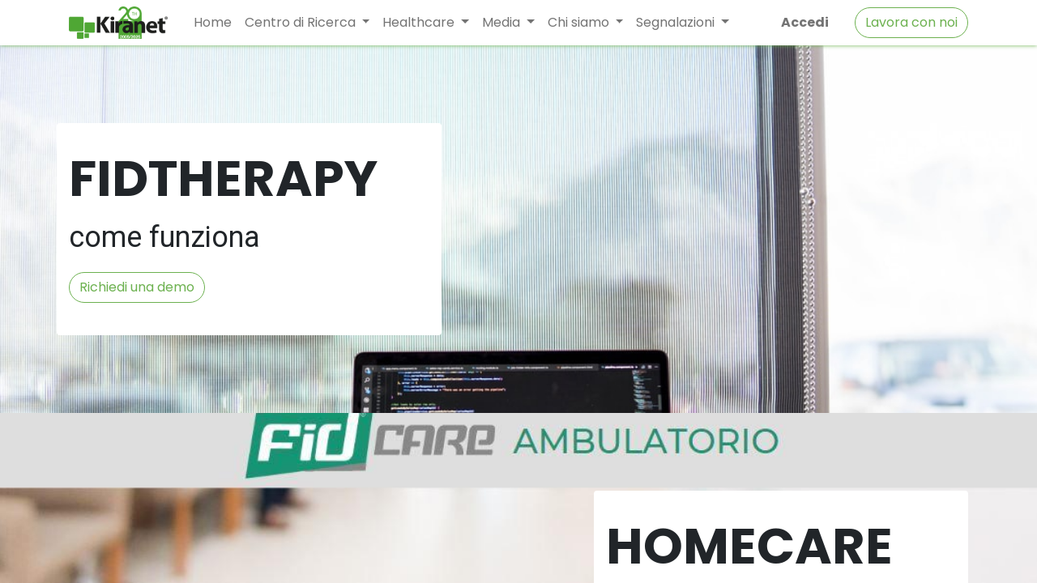

--- FILE ---
content_type: text/html; charset=utf-8
request_url: https://kiranet.it/soluzioni
body_size: 41593
content:
<!DOCTYPE html>
        
        
        
<html lang="it-IT" data-website-id="3" data-main-object="website.page(91,)">
    <head>
        <meta charset="utf-8"/>
        <meta http-equiv="X-UA-Compatible" content="IE=edge,chrome=1"/>
        <meta name="viewport" content="width=device-width, initial-scale=1"/>
        <meta name="generator" content="Odoo"/>
            
        <meta property="og:type" content="website"/>
        <meta property="og:title" content="Soluzioni | KIRANET"/>
        <meta property="og:site_name" content="KIRANET srl"/>
        <meta property="og:url" content="http://kiranet.it/soluzioni"/>
        <meta property="og:image" content="http://kiranet.it/web/image/website/3/logo?unique=e1358e2"/>
            
        <meta name="twitter:card" content="summary_large_image"/>
        <meta name="twitter:title" content="Soluzioni | KIRANET"/>
        <meta name="twitter:image" content="http://kiranet.it/web/image/website/3/logo/300x300?unique=e1358e2"/>
        
        <link rel="canonical" href="https://kiranet.it/soluzioni"/>
        
        <link rel="preconnect" href="https://fonts.gstatic.com/" crossorigin=""/>
        <title> Soluzioni | KIRANET </title>
        <link type="image/x-icon" rel="shortcut icon" href="/web/image/website/3/favicon?unique=e1358e2"/>
        <link rel="preload" href="/web/static/src/libs/fontawesome/fonts/fontawesome-webfont.woff2?v=4.7.0" as="font" crossorigin=""/>
        <link type="text/css" rel="stylesheet" href="/web/assets/67615-0538394/3/web.assets_frontend.min.css" data-asset-bundle="web.assets_frontend" data-asset-version="0538394"/>
        <script id="web.layout.odooscript" type="text/javascript">
            var odoo = {
                csrf_token: "0cb4603552df2128b76cc56643398be17bd87341o1800089381",
                debug: "",
            };
        </script>
        <script type="text/javascript">
            odoo.__session_info__ = {"is_admin": false, "is_system": false, "is_website_user": true, "user_id": false, "is_frontend": true, "profile_session": null, "profile_collectors": null, "profile_params": null, "show_effect": true, "bundle_params": {"lang": "en_US", "website_id": 3}, "translationURL": "/website/translations", "cache_hashes": {"translations": "87c4ecdab9b938a067908d0b3cd4b94aca09b6ce"}, "geoip_country_code": null, "geoip_phone_code": null, "lang_url_code": "it"};
            if (!/(^|;\s)tz=/.test(document.cookie)) {
                const userTZ = Intl.DateTimeFormat().resolvedOptions().timeZone;
                document.cookie = `tz=${userTZ}; path=/`;
            }
        </script>
        <script defer="defer" type="text/javascript" src="/web/assets/4011-efdeb42/3/web.assets_frontend_minimal.min.js" data-asset-bundle="web.assets_frontend_minimal" data-asset-version="efdeb42"></script>
        <script defer="defer" type="text/javascript" data-src="/web/assets/41790-8f41231/3/web.assets_frontend_lazy.min.js" data-asset-bundle="web.assets_frontend_lazy" data-asset-version="8f41231"></script>
        
        
    </head>
    <body>
        <div id="wrapwrap" class="homepage   ">
                <header id="top" data-anchor="true" data-name="Header" class="  o_header_standard">
                    
    <nav data-name="Navbar" class="navbar navbar-expand-lg navbar-light o_colored_level o_cc shadow-sm">
        
            <div id="top_menu_container" class="container justify-content-start justify-content-lg-between">
                
    <a href="/" class="navbar-brand logo me-4">
            
            <span role="img" aria-label="Logo of KIRANET" title="KIRANET"><img src="/web/image/website/3/logo/KIRANET?unique=e1358e2" class="img img-fluid" width="95" height="40" alt="KIRANET" loading="lazy"/></span>
        </a>
    
                
                <div id="top_menu_collapse" class="collapse navbar-collapse order-last order-lg-0">
    <ul id="top_menu" class="nav navbar-nav o_menu_loading flex-grow-1">
        
                        
    <li class="nav-item">
        <a role="menuitem" href="/" class="nav-link ">
            <span>Home</span>
        </a>
    </li>
    <li class="nav-item dropdown  position-static">
        <a data-bs-toggle="dropdown" href="#" class="nav-link dropdown-toggle o_mega_menu_toggle">
            <span>Centro di Ricerca</span>
        </a>
        <div data-name="Mega Menu" class="dropdown-menu o_mega_menu o_no_parent_editor dropdown-menu-start">
    







<section class="s_mega_menu_odoo_menu pt16 o_colored_level o_cc o_cc1" style="background-image: none;">
        <div class="container">
            <div class="row">
                <div class="col-md-6 col-lg pt16 pb24 o_colored_level" style="">
                    <h4 class="text-uppercase h5 fw-bold mt-0">COSA FACCIAMO</h4>
                    <div class="s_hr text-start pt4 pb16 text-o-color-3" data-name="Separatore">
                        <hr class="w-100 mx-auto" style="border-top: 2px solid rgb(108, 177, 79);">
                    </div>
                    <nav class="nav flex-column">
                        <a href="/ricerca-applicata" class="nav-link px-0" data-name="Menu Item" data-bs-original-title="" title="">Ricerca Applicata</a>
                        <a href="/sviluppo-precompetitivo" class="nav-link px-0" data-name="Menu Item" data-bs-original-title="" title="">Sviluppo Precompetitivo</a>
                        <a href="/consulenza-per-l-innovazione" class="nav-link px-0" data-name="Menu Item" data-bs-original-title="" title="">Consulenza per l'innovazione</a>
                        <a href="/partnership" class="nav-link px-0" data-name="Menu Item" data-bs-original-title="" title="">Partnership</a>
                        
                        
                    </nav>
                </div>
                <div class="col-md-6 col-lg pt16 pb24 o_colored_level">
                    <h4 class="text-uppercase h5 fw-bold mt-0">RISULTATI</h4>
                    <div class="s_hr text-start pt4 pb16 text-o-color-1" data-name="Separatore">
                        <hr class="w-100 mx-auto" style="border-top-width: 2px; border-top-style: solid;">
                    </div>
                    <nav class="nav flex-column">
                        <a href="/progetti" class="nav-link px-0" data-name="Menu Item" data-bs-original-title="" title="">Progetti<br></a><a href="/proprieta-intellettuale" class="nav-link px-0" data-name="Menu Item" data-bs-original-title="" title="">Proprietà Intellettuale</a><a href="/pubblicazioni-1" class="nav-link px-0" data-name="Menu Item" data-bs-original-title="" title="">Pubblicazioni</a><br></nav>
                </div>
                <div class="col-md-6 col-lg pt16 pb24 o_colored_level">
                    <h4 class="text-uppercase h5 fw-bold mt-0">CHI SIAMO</h4>
                    <div class="s_hr text-start pt4 pb16 text-o-color-1" data-name="Separatore">
                        <hr class="w-100 mx-auto" style="border-top-width: 2px; border-top-style: solid;">
                    </div>
                    <nav class="nav flex-column">
                        <a href="/centro-di-ricerca" class="nav-link px-0" data-name="Menu Item" data-bs-original-title="" title="">KIRANET Centro di Ricerca</a> 
                        <a href="#" class="nav-link px-0" data-name="Menu Item" data-bs-original-title="" title="">​</a>
                    </nav>
                </div>
                
            </div>
        </div>
        
    </section>
    
    
    
    
    
    
    






    

    
    
<section class="s_mega_menu_odoo_menu pt16 o_colored_level o_cc o_cc1" style="background-image: none;">
        
        <div class="container-fluid border-top s_mega_menu_odoo_menu_footer">
            <div class="row">
                <div class="col-12 pt8 pb8 o_colored_level">
                    <div class="s_social_media text-center o_not_editable" data-snippet="s_social_media" data-name="Social Media">
                        <h5 class="s_social_media_title d-none">Seguici</h5>

<div class="alert alert-info css_non_editable_mode_hidden text-center"><span>Clicca qui per configurare i tuoi social network</span></div></div>
                </div>
            </div>
        </div>
    </section></div>
    </li>
    <li class="nav-item dropdown  position-static">
        <a data-bs-toggle="dropdown" href="#" class="nav-link dropdown-toggle o_mega_menu_toggle">
            <span>Healthcare</span>
        </a>
        <div data-name="Mega Menu" class="dropdown-menu o_mega_menu o_no_parent_editor dropdown-menu-start">
    






<section class="s_mega_menu_odoo_menu pt16 o_colored_level o_cc o_cc1" style="background-image: none;">
        <div class="container">
            <div class="row">
                <div class="col-md-6 col-lg pt16 pb24 o_colored_level">
                    <h4 class="text-uppercase h5 fw-bold mt-0">SOLUZIONI INTEGRATE</h4>
                    <div class="s_hr text-start pt4 pb16 text-o-color-3" data-name="Separatore">
                        <hr class="w-100 mx-auto" style="border-top: 2px solid rgb(108, 177, 79);">
                    </div>
                    <nav class="nav flex-column">
                        <a href="/fidtherapy" class="nav-link px-0" data-name="Menu Item" data-bs-original-title="" title="">Fidtherapy</a>
                        <a href="/soluzione-homecare" class="nav-link px-0" data-name="Menu Item" data-bs-original-title="" title="">Homecare</a>
                        
                        
                        
                        
                    </nav>
                </div>
                <div class="col-md-6 col-lg pt16 pb24 o_colored_level">
                    <h4 class="text-uppercase h5 fw-bold mt-0">SUITE SOFTWARE</h4>
                    <div class="s_hr text-start pt4 pb16 text-o-color-1" data-name="Separatore">
                        <hr class="w-100 mx-auto" style="border-top-width: 2px; border-top-style: solid;">
                    </div>
                    <nav class="nav flex-column">
                        <a href="/fidcare" class="nav-link px-0" data-name="Menu Item" data-bs-original-title="" title="" aria-describedby="popover551143">Fidcare</a>
                        
                        
                    </nav>
                </div>
                <div class="col-md-6 col-lg pt16 pb24 o_colored_level">
                    <h4 class="text-uppercase h5 fw-bold mt-0">CHI SIAMO</h4>
                    <div class="s_hr text-start pt4 pb16 text-o-color-1" data-name="Separatore">
                        <hr class="w-100 mx-auto" style="border-top-width: 2px; border-top-style: solid;">
                    </div>
                    <nav class="nav flex-column">
                        <a href="/healthcare" class="nav-link px-0" data-name="Menu Item" data-bs-original-title="" title="">KIRANET Healthcare</a><a href="/i-nostri-clienti" class="nav-link px-0" data-name="Menu Item" data-bs-original-title="" title="">I nostri clienti</a>
                        
                        
                        
                        
                    </nav>
                </div>
                
            </div>
        </div>
        
    </section></div>
    </li>
    <li class="nav-item dropdown  position-static">
        <a data-bs-toggle="dropdown" href="#" class="nav-link dropdown-toggle o_mega_menu_toggle">
            <span>Media</span>
        </a>
        <div data-name="Mega Menu" class="dropdown-menu o_mega_menu dropdown-menu-start">
    


<section class="s_mega_menu_odoo_menu pt16 o_colored_level o_cc o_cc1" style="background-image: none;">
        <div class="container">
            <div class="row">
                <div class="col-md-6 col-lg pt16 pb24 o_colored_level">
                    <h4 class="text-uppercase h5 fw-bold mt-0">MEDIA</h4>
                    <div class="s_hr text-start pt4 pb16 text-o-color-3" data-name="Separatore">
                        <hr class="w-100 mx-auto" style="border-top: 2px solid rgb(108, 177, 79);">
                    </div>
                    <nav class="nav flex-column">
                        <a href="/blog/news-6" class="nav-link px-0" data-name="Menu Item" data-bs-original-title="" title="">News</a><a href="/rassegna-stampa-1" class="nav-link px-0" data-name="Menu Item" data-bs-original-title="" title="">Rassegna Stampa</a>
                        
                        
                        
                        
                    </nav>
                </div>
                
                
                
            </div>
        </div>
        
    </section></div>
    </li>
    <li class="nav-item dropdown  position-static">
        <a data-bs-toggle="dropdown" href="#" class="nav-link dropdown-toggle o_mega_menu_toggle">
            <span>Chi siamo</span>
        </a>
        <div data-name="Mega Menu" class="dropdown-menu o_mega_menu o_no_parent_editor dropdown-menu-start">
    


<section class="s_mega_menu_odoo_menu pt16 o_colored_level o_cc o_cc1" style="background-image: none;">
        <div class="container">
            <div class="row">
                <div class="col-md-6 col-lg pt16 pb24 o_colored_level">
                    <h4 class="text-uppercase h5 fw-bold mt-0">KIRANET</h4>
                    <div class="s_hr text-start pt4 pb16 text-o-color-3" data-name="Separatore">
                        <hr class="w-100 mx-auto" style="border-top: 2px solid rgb(108, 177, 79);">
                    </div>
                    <nav class="nav flex-column">
                        <a href="/chi-siamo" class="nav-link px-0" data-name="Menu Item" data-bs-original-title="" title="">La nostra realtà e i nostri valori</a>
                        <a href="/certificazioni" class="nav-link px-0" data-name="Menu Item" data-bs-original-title="" title="">Certificazioni</a>
                        
                        
                        
                        
                    </nav>
                </div>
                
                
                
            </div>
        </div>
        
    </section></div>
    </li>
    <li class="nav-item dropdown  position-static">
        <a data-bs-toggle="dropdown" href="#" class="nav-link dropdown-toggle o_mega_menu_toggle">
            <span>Segnalazioni</span>
        </a>
        <div data-name="Mega Menu" class="dropdown-menu o_mega_menu dropdown-menu-start o_no_parent_editor">
    


























































































































































































































































































































































































































































<section class="s_mega_menu_odoo_menu pt16 o_colored_level o_cc o_cc1" style="background-image: none;">
        <div class="container">
            <div class="row">
                
                <div class="col-md-6 col-lg pt16 pb24 o_colored_level" style="">
                    <h4 class="text-uppercase h5 fw-bold mt-0">SEGNALAZIONI</h4>
                    <div class="s_hr text-start pt4 pb16 text-o-color-1">
                        <hr class="w-100 mx-auto" style="border-top-width: 2px; border-top-style: solid;">
                    </div>
                    <nav class="nav flex-column">
                        <a href="/segnalazionereclami" class="nav-link px-0" data-name="Menu Item" data-bs-original-title="" title="">Segnalazioni Reclami</a><a href="/segnalazione-eventi-avversi" class="nav-link px-0" data-name="Menu Item" data-bs-original-title="" title="">Segnalazioni Eventi Avversi</a>
                    </nav>
                </div>
                
                
            </div>
        </div>
        
    </section></div>
    </li>
                        
            <li class="nav-item ms-lg-auto o_no_autohide_item">
                <a href="/web/login" class="nav-link fw-bold">Accedi</a>
            </li>
                        
        
        
                    
    </ul>

                    
                </div>
                
        <div class="oe_structure oe_structure_solo ms-lg-4">
            <section class="s_text_block o_colored_level" data-snippet="s_text_block" data-name="Text" style="background-image: none;">
                <div class="container">
                    <a href="/jobs" class="_cta btn btn-primary" data-bs-original-title="" title="">Lavora con noi</a>
                </div>
            </section>
        </div>
                
    <button type="button" data-bs-toggle="collapse" data-bs-target="#top_menu_collapse" class="navbar-toggler ms-auto">
        <span class="navbar-toggler-icon o_not_editable"></span>
    </button>
            </div>
        
    </nav>
    
        </header>
                <main>
                    
        <div id="wrap" class="oe_structure oe_empty"><section class="s_banner parallax s_parallax_is_fixed pt96 pb96 o_colored_level" data-scroll-background-ratio="1" data-snippet="s_banner" data-name="Banner" style="background-image: none;">
        <span class="s_parallax_bg oe_img_bg" style="background-image: url(&#39;/web/image/website.s_banner_default_image&#39;); background-position: 50% 0;"></span>
        <div class="container">
            <div class="row s_nb_column_fixed">
                <div class="jumbotron rounded o_cc o_cc1 pt32 pb32 o_colored_level col-lg-5" data-name="Box">
                    <h1><font style="font-size: 62px;">FIDTHERAPY</font><br/></h1>
                    <p class="lead"><strong><span style="font-size: 36px;">come funziona</span></strong></p>
                    <a class="btn btn-primary mb-2" href="/contactus" data-bs-original-title="" title="">Richiedi una demo</a>
                </div>
            </div>
        </div>
    </section><section class="s_banner parallax s_parallax_is_fixed pt96 pb96 o_colored_level" data-scroll-background-ratio="1" data-snippet="s_banner" data-name="Banner" style="background-image: none;">
        <span class="s_parallax_bg oe_img_bg o_bg_img_center" style="background-image: url(&#34;/web/image/8536-da0998e9/Ambulatorio.jfif&#34;); background-position: 50% 0px;" data-original-id="7516" data-original-src="/web/image/7516-22ab5a00/Ambulatorio.jfif" data-mimetype="image/jpeg" data-resize-width="1058"></span>
        <div class="container">
            <div class="row s_nb_column_fixed o_grid_mode" style="--grid-item-padding-y: 32px; --grid-item-padding-x: 15px;" data-row-count="6">
    

    

    

                
            <div class="jumbotron rounded o_cc o_cc1 o_colored_level o_grid_item g-col-lg-5 g-height-6 col-lg-5" data-name="Box" style="z-index: 1; grid-area: 1 / 8 / 7 / 13;">
                    <h1><font style="font-size: 62px;">HOMECARE</font><br/></h1>
                    <p class="lead"><strong><span style="font-size: 36px;">come funziona</span></strong></p>
                    <a class="btn btn-primary mb-2" href="/contactus" data-bs-original-title="" title="">Richiedi una demo</a>
                </div></div>
        </div>
    </section><section class="s_text_block pt40 pb40 o_colored_level" data-snippet="s_text_block" data-name="Testo" style="background-image: none;">
        <div class="container s_allow_columns">
            <p>Grazie alla sua struttura modulare FIDCARE consente di integrare tutte le funzioni. Le grandi storie hanno <b class="o_default_snippet_text">personalità</b>. Valuta l'opportunità di raccontare una grande storia che esprime carattere. Scrivere per i potenziali clienti una storia con personalità aiuta a stabilire una relazione. Questo si evidenzia nei piccoli dettagli come la scelta delle parole o delle frasi. Scrivi usando il tuo punto di vista, non l'esperienza di qualcun altro.</p>
            <p class="o_default_snippet_text">Le grandi storie sono <b class="o_default_snippet_text">per tutti</b>, anche se sono scritte <b class="o_default_snippet_text">per una sola persona</b>. Se cerchi di scrivere per un pubblico ampio e generico, la tua storia suonerà finta e senza emozione. Nessuno sarà interessato. Scrivila per una persona. Se è autentica per una persona, sarà autentica per tutti.</p>
        </div>
    </section><section class="s_product_list o_colored_level pt32 pb32" data-snippet="s_product_list" data-name="Elementi" style="background-image: none;">
        <div class="container-fluid">
            <div class="row">
                <div class="col-md-4 col-6 o_colored_level col-lg-2 offset-lg-1">
                    <a href="" data-bs-original-title="" title="">
                        <img src="/web/image/8167-84fe199d/Progetto%20senza%20titolo%20%2815%29.png" alt="" class="img img-fluid o_we_custom_image" data-original-id="4988" data-original-src="/web/image/4988-bee51f7d/Progetto%20senza%20titolo%20%2815%29.png" data-mimetype="image/png" data-resize-width="236" data-bs-original-title="" title="" aria-describedby="tooltip728208" style="" loading="lazy"/>
                    </a>
                    <div class="s_product_list_item_link">
                        <a class="btn btn-primary" href="" data-bs-original-title="" title="">Cartella clinica</a>
                    <br/></div>
                </div>
                <div class="col-md-4 col-6 o_colored_level col-lg-2">
                    <a href="" data-bs-original-title="" title="">
                        <img src="/web/image/8168-cd6f0252/Progetto%20senza%20titolo%20%2816%29.png" alt="" class="img img-fluid o_we_custom_image" data-original-id="5008" data-original-src="/web/image/5008-009e2506/Progetto%20senza%20titolo%20%2816%29.png" data-mimetype="image/png" data-resize-width="236" loading="lazy" style=""/>
                    </a>
                    <div class="s_product_list_item_link">
                        <a class="btn btn-primary" href="" data-bs-original-title="" title="">Manifatturiero</a>
                    <br/></div>
                </div>
                <div class="col-md-4 col-6 o_colored_level col-lg-2">
                    <a href="" data-bs-original-title="" title="">
                        <img src="/web/image/8171-4f220109/Progetto%20senza%20titolo%20%2819%29.png" alt="" class="img img-fluid o_we_custom_image" data-original-id="5012" data-original-src="/web/image/5012-5fb48435/Progetto%20senza%20titolo%20%2819%29.png" data-mimetype="image/png" data-resize-width="236" loading="lazy" style="" data-bs-original-title="" title="" aria-describedby="tooltip210599"/>
                    </a>
                    <div class="s_product_list_item_link">
                        <a class="btn btn-primary" href="" data-bs-original-title="" title="">Ferroviario</a>
                    <br/></div>
                </div>
                <div class="col-md-4 col-6 o_colored_level col-lg-2">
                    <a href="" data-bs-original-title="" title="">
                        <img src="/web/image/8170-c282dc25/Progetto%20senza%20titolo%20%2817%29.png" alt="" class="img img-fluid o_we_custom_image" data-original-id="5010" data-original-src="/web/image/5010-c8aff705/Progetto%20senza%20titolo%20%2817%29.png" data-mimetype="image/png" data-resize-width="236" loading="lazy" style=""/>
                    </a>
                    <div class="s_product_list_item_link">
                        <a class="btn btn-primary" href="" data-bs-original-title="" title="">Aerospaziale</a>
                    <br/></div>
                </div>
                <div class="col-md-4 col-6 o_colored_level col-lg-2" style="">
                    <a href="" data-bs-original-title="" title="">
                        <img src="/web/image/8176-12d6d27f/Progetto%20senza%20titolo%20%2820%29.png" alt="" class="img img-fluid o_we_custom_image" data-original-id="5013" data-original-src="/web/image/5013-bb45770b/Progetto%20senza%20titolo%20%2820%29.png" data-mimetype="image/png" data-resize-width="236" loading="lazy" style="" data-bs-original-title="" title="" aria-describedby="tooltip756987"/>
                    </a>
                    <div class="s_product_list_item_link">
                        <a class="btn btn-primary" href="" data-bs-original-title="" title="">Smart-cities</a>
                    <br/></div>
                </div>
                
            </div>
        </div>
    </section><section class="s_text_image o_colored_level pt32 o_cc o_cc2 pb40" data-snippet="s_image_text" data-name="Immagine-testo" style="position: relative; background-image: none;">
        
        <div class="container">
            <div class="row align-items-center">
                
                <div class="col-lg-6 pt16 pb16 o_colored_level">
                    <img src="/web/image/8187-2cfcca9e/Ricerca%20applicata.jpg" alt="" class="img img-fluid mx-auto o_we_custom_image" data-original-id="4531" data-original-src="/web/image/4531-97fdfcef/Ricerca%20applicata.jpg" data-mimetype="image/jpeg" data-resize-width="690" loading="lazy" style="" data-bs-original-title="" title="" aria-describedby="tooltip421776"/>
                </div><div class="col-lg-6 pt16 pb16 o_colored_level">
                    <h2>
        <font style="background-image: linear-gradient(135deg, var(--o-color-1) 0%, var(--o-color-2) 100%);" class="text-gradient">Ospedale</font><br/></h2>
                    <h5>Con FIDCARE puoi ottimizzare la gestione di tutti i processi relativi alla persona.&nbsp;</h5><p>KIRANET identifica le esigenze emergenti e le opportunità di innovazione in diversi settori ed elabora soluzioni competitive e innovative che possano soddisfarle.<br/></p><p><a href="#" class="btn btn-primary mb-2 o_default_snippet_text">Scopri di più</a></p>
                </div>
            </div>
        </div>
    </section><section class="s_text_image o_colored_level pt32 pb40 o_cc o_cc1" data-snippet="s_image_text" data-name="Immagine-testo" style="position: relative;">
        
        <div class="container">
            <div class="row align-items-center">
                
                <div class="col-lg-6 pt16 pb16 o_colored_level">
                    <h2><font style="background-image: linear-gradient(135deg, var(--o-color-1) 0%, var(--o-color-2) 100%);" class="text-gradient">Ambulatorio</font><br/></h2>
                    <h5>Con FIDCARE puoi ottimizzare la gestione di tutti i processi relativi alla persona.&nbsp;</h5><p>KIRANET identifica le esigenze emergenti e le opportunità di innovazione in diversi settori ed elabora soluzioni competitive e innovative che possano soddisfarle.<br/></p><p><a href="#" class="btn btn-primary mb-2 o_default_snippet_text">Scopri di più</a></p>
                </div><div class="col-lg-6 pt16 pb16 o_colored_level">
                    <img src="/web/image/8187-2cfcca9e/Ricerca%20applicata.jpg" alt="" class="img img-fluid mx-auto o_we_custom_image" data-original-id="4531" data-original-src="/web/image/4531-97fdfcef/Ricerca%20applicata.jpg" data-mimetype="image/jpeg" data-resize-width="690" loading="lazy" style="" data-bs-original-title="" title="" aria-describedby="tooltip421776"/>
                </div>
            </div>
        </div>
    </section><section class="s_text_image o_colored_level pt32 o_cc o_cc2 pb40" data-snippet="s_image_text" data-name="Immagine-testo" style="position: relative; background-image: none;">
        
        <div class="container">
            <div class="row align-items-center">
                
                <div class="col-lg-6 pt16 pb16 o_colored_level">
                    <img src="/web/image/8187-2cfcca9e/Ricerca%20applicata.jpg" alt="" class="img img-fluid mx-auto o_we_custom_image" data-original-id="4531" data-original-src="/web/image/4531-97fdfcef/Ricerca%20applicata.jpg" data-mimetype="image/jpeg" data-resize-width="690" loading="lazy" style="" data-bs-original-title="" title="" aria-describedby="tooltip421776"/>
                </div><div class="col-lg-6 pt16 pb16 o_colored_level" style="">
                    <h2>
        <font style="background-image: linear-gradient(135deg, var(--o-color-1) 0%, var(--o-color-2) 100%);" class="text-gradient">Domiciliare</font><br/></h2>
                    <h5>Con FIDCARE puoi ottimizzare la gestione di tutti i processi relativi alla persona.&nbsp;</h5><p>KIRANET identifica le esigenze emergenti e le opportunità di innovazione in diversi settori ed elabora soluzioni competitive e innovative che possano soddisfarle.<br/></p><p><a href="#" class="btn btn-primary mb-2 o_default_snippet_text">Scopri di più</a></p>
                </div>
            </div>
        </div>
    </section><section class="s_call_to_action o_cc o_cc3 pt48 pb24 o_colored_level" data-snippet="s_call_to_action" data-name="Invito all&amp;#x27;azione" style="background-image: none;">
        <div class="container">
            <div class="row">
                <div class="col-lg-9 pb16 o_colored_level">
                    <h3><b class="o_default_snippet_text">Vuoi saperne di più?</b><br/></h3>
                    <p>Oppure contattaci</p>
                </div>
                <div class="col-lg-3 pt8 o_colored_level">
                    <p style="text-align: right;">
                        <a class="btn btn-primary btn-lg mb-2" href="/contactus" data-bs-original-title="" title="">Richiedi una DEMO</a>
                    <br/></p>
                </div>
            </div>
        </div>
    </section><section class="s_references pt48 o_cc o_cc4 pb64 o_colored_level" data-oe-shape-data="{&#34;shape&#34;:&#34;web_editor/Origins/14_001&#34;,&#34;flip&#34;:[]}" data-snippet="s_references" data-name="Referenze" style="background-image: none;">
        <div class="o_we_shape o_web_editor_Origins_14_001" style=""></div>
        <div class="container">
            <h2 style="text-align: center;" class="o_default_snippet_text">Le nostre referenze</h2>
            <p style="text-align: center;">Siamo partner di</p>
            <div class="row">
                <div class="col-lg-2 pt16 pb16 o_colored_level">
                    <img src="/web/image/website.s_reference_demo_image_1" class="img img-fluid mx-auto" alt="" loading="lazy" data-original-id="518" data-original-src="/website/static/src/img/snippets_demo/s_references_1.png" data-mimetype="image/png" style=""/>
                </div>
                <div class="col-lg-2 pt16 pb16 o_colored_level">
                    <img src="/web/image/website.s_reference_demo_image_2" class="img img-fluid mx-auto" alt="" loading="lazy" data-original-id="519" data-original-src="/website/static/src/img/snippets_demo/s_references_2.png" data-mimetype="image/png" style=""/>
                </div>
                <div class="col-lg-2 pt16 pb16 o_colored_level">
                    <img src="/web/image/website.s_reference_demo_image_3" class="img img-fluid mx-auto" alt="" loading="lazy" data-original-id="520" data-original-src="/website/static/src/img/snippets_demo/s_references_3.png" data-mimetype="image/png" style=""/>
                </div>
                <div class="col-lg-2 pt16 pb16 o_colored_level">
                    <img src="/web/image/website.s_reference_demo_image_4" class="img img-fluid mx-auto" alt="" loading="lazy" data-original-id="521" data-original-src="/website/static/src/img/snippets_demo/s_references_4.png" data-mimetype="image/png" style=""/>
                </div>
                <div class="col-lg-2 pt16 pb16 o_colored_level">
                    <img src="/web/image/website.s_reference_demo_image_5" class="img img-fluid mx-auto" alt="" loading="lazy" data-original-id="522" data-original-src="/website/static/src/img/snippets_demo/s_references_5.png" data-mimetype="image/png" style=""/>
                </div>
                <div class="col-lg-2 pt16 pb16 o_colored_level">
                    <img src="/web/image/website.s_reference_default_image_6" class="img img-fluid mx-auto" alt="" loading="lazy" data-original-id="523" data-original-src="/website/static/src/img/snippets_demo/s_references_6.png" data-mimetype="image/png" style=""/>
                </div>
            </div>
        </div>
    </section></div>
    
                </main>
                <footer id="bottom" data-anchor="true" data-name="Footer" class="o_footer o_colored_level o_cc ">
                    <div id="footer" class="oe_structure oe_structure_solo" style="">
            <section class="s_text_block o_colored_level pb0 pt16" data-snippet="s_text_block" data-name="Text" style="background-image: none;">
                <div class="container">
                    <div class="row o_grid_mode" style="" data-row-count="5">
    

    

    

    

    

    

    

    

    

    

    

    

    

    

    

    

    

    

    

    

    

    

    

    

    

    

    

    

    

    

                        <div class="o_colored_level o_grid_item g-col-lg-2 g-height-2 col-lg-2" style="grid-area: 3 / 1 / 5 / 3; z-index: 1;">
                            
                                <img src="/web/image/39949-64afa72e/Kiranet%2020th%20colore_1ldpi%20bianco.png" alt="" class="img-fluid mx-auto img o_we_custom_image" data-original-id="35009" data-original-src="/web/image/35009-3339ba5c/Kiranet%2020th%20colore_1ldpi%20bianco.png" data-mimetype="image/png" data-resize-width="690" loading="lazy" style=""/>
                            
                        </div>
                        <div class="d-flex align-items-center justify-content-center justify-content-lg-start o_colored_level o_grid_item g-col-lg-4 g-height-5 col-lg-4" style="grid-area: 1 / 3 / 6 / 7; z-index: 2;">
                            <ul class="list-inline mb-0 ms-3" style="text-align: right;"><br/>
                                
                            </ul><p><a href="/" data-bs-original-title="" title=""><font class="text-white">​</font></a>Kiranet srl&nbsp;<br/>C.F. e P.IVA&nbsp;03121520617&nbsp;<br/>R.E.A.&nbsp;CE-219742<span style="font-size:11.0pt"><br/></span>Capitale sociale Euro 10.000 interamente versato&nbsp;<br/>
​Sede Legale:&nbsp;Via Aldo Moro, 56 - 81031 Aversa (CE)<br/><br/><a title="" data-bs-original-title="" href="/"><font class="text-white"><strong>Home</strong></font></a><strong>&nbsp; &nbsp; &nbsp;</strong><a title="" data-bs-original-title="" href="/chi-siamo"><font class="text-white bg-o-color-5" style=""><strong> Chi siamo</strong></font></a><strong>&nbsp; &nbsp; &nbsp;</strong><a title="" data-bs-original-title="" href="/contactus"><font class="text-white" style=""><strong>Contatti</strong></font></a><strong>&nbsp;</strong><br/></p><p><br/></p>
                        </div>
                        <div class="o_colored_level o_grid_item g-col-lg-3 g-height-1 col-lg-3" style="grid-area: 3 / 7 / 4 / 10; z-index: 3;">
                            <div class="s_social_media text-end o_not_editable no_icon_color" data-snippet="s_social_media" data-name="Social Media" contenteditable="false">
                                <h5 class="s_social_media_title d-none">Seguici</h5>
<a href="/website/social/instagram" class="s_social_media_instagram" target="_blank">
                                    <i class="fa fa-instagram m-1 o_editable_media fa-2x text-o-color-4" contenteditable="false">​</i>
                                </a>
<a href="/website/social/facebook" class="s_social_media_facebook" target="_blank">
                                    <i class="fa fa-2x m-1 o_editable_media fa-facebook text-o-color-4" style="" contenteditable="false">​</i>
                                </a>
<a href="/website/social/linkedin" class="s_social_media_linkedin" target="_blank">
                                    <i class="fa fa-2x m-1 o_editable_media fa-linkedin text-o-color-4" style="" contenteditable="false">​</i>
                                </a>
<a href="/website/social/youtube" class="s_social_media_youtube" target="_blank">
                                    <i class="fa m-1 o_editable_media fa-youtube fa-2x text-o-color-4" contenteditable="false">​</i>
                                </a>
</div>
                        </div>
                        
                    <div class="o_colored_level o_grid_item g-col-lg-1 g-height-2 col-lg-1" style="z-index: 4; grid-area: 2 / 8 / 4 / 9;">
                            <a href="https://whistleblowing.kiranet.it/#/" class="btn btn-primary" data-bs-original-title="" title="">Whistleblowing</a>&nbsp;<br/></div><div class="o_colored_level o_grid_item g-height-2 g-col-lg-1 col-lg-1" style="text-align: center; z-index: 6; grid-area: 2 / 12 / 4 / 13;"><a href="/policy" data-bs-original-title="" title=""><img src="/web/image/39963-a5c6e937/SMC-125-2022_page-0001.jpg" alt="" class="img img-fluid o_we_custom_image" data-original-id="38240" data-original-src="/web/image/38240-3a55ddfb/SMC-125-2022_page-0001.jpg" data-mimetype="image/jpeg" data-resize-width="690" loading="lazy" style=""/></a><br/><a href="/policy"></a></div><div class="o_colored_level o_grid_item g-height-2 g-col-lg-1 col-lg-1" style="text-align: center; z-index: 5; grid-area: 4 / 12 / 6 / 13;"><a href="/policy" data-bs-original-title="" title=""><img src="/web/image/39962-025b0785/WhatsApp%20Image%202024-10-01%20at%2011.37.58.jpeg" alt="" class="img img-fluid o_we_custom_image" data-original-id="22427" data-original-src="/web/image/22427-21bdef3d/WhatsApp%20Image%202024-10-01%20at%2011.37.58.jpeg" data-mimetype="image/jpeg" data-resize-width="690" loading="lazy" style=""/></a><br/><a href="/policy" data-bs-original-title="" title=""><u>Policy</u></a></div></div>
                </div>
            </section>
        </div>
    <div class="o_footer_copyright o_colored_level o_cc" data-name="Copyright">
                        <div class="container py-3">
                            <div class="row">
                                <div class="col-sm text-center text-sm-start text-muted">
                                    <span class="o_footer_copyright_name me-2">Copyright © KIRANET</span>
        
        
                                </div>
                                <div class="col-sm text-center text-sm-end o_not_editable">
        <div class="o_brand_promotion">
        Fornito da 
            <a target="_blank" class="badge text-bg-light" href="http://www.odoo.com?utm_source=db&amp;utm_medium=website">
                <img alt="Odoo" src="/web/static/img/odoo_logo_tiny.png" width="62" height="20" style="width: auto; height: 1em; vertical-align: baseline;" loading="lazy"/>
            </a>
        - 
                Crea un <a target="_blank" href="http://www.odoo.com/app/website?utm_source=db&amp;utm_medium=website">sito web gratuito</a>
            
    </div>
                                </div>
                            </div>
                        </div>
                    </div>
                </footer>
        <div id="website_cookies_bar" class="s_popup o_snippet_invisible o_no_save d-none" data-name="Cookies Bar" data-vcss="001" data-invisible="1">
            <div class="modal modal_shown s_popup_middle o_cookies_popup" data-show-after="500" data-display="afterDelay" data-consents-duration="999" data-bs-focus="false" data-bs-backdrop="false" data-bs-keyboard="false" tabindex="-1" style="display: none; background-color: var(--black-50) !important;" aria-hidden="true">
                <div class="modal-dialog d-flex">
                    <div class="modal-content oe_structure"><section class="o_colored_level o_cc o_cc1 p-5" style="background-image: none;">
            <div class="text-center container">
                <div class="row">
                    <div class="col-lg-12 o_colored_level">
                        <img src="/web/image/website/3/logo/250x250" class="img img-fluid mb-4" alt="Logo sito web" loading="lazy" style=""/>
                        
        <h3 class="o_cookies_bar_text_title">
            La nostra priorità è il rispetto della tua privacy.
        </h3>
    
                        
        <p class="o_cookies_bar_text_primary">
            Consentire l'uso dei cookies da questo sito su questo browser?
        </p>
    
                        
        <p class="o_cookies_bar_text_secondary">
            Utilizziamo i cookie per fornire esperienze migliori sul sito. Puoi scoprire di più sui nostri cookie e come utilizzarli nella nostra <a href="/cookie-policy" class="o_cookies_bar_text_policy" data-bs-original-title="" title="">Politica sui cookie</a>.<br/>Acconsentendo all'uso dei cookie essenziali, l'utente dichiara di aver letto, compreso e accettato la nostra <a href="/privacy-policy">Privacy Policy</a>.</p>
    
                        
        <a href="#" id="cookies-consent-all" role="button" class="js_close_popup o_cookies_bar_accept_all o_cookies_bar_text_button btn btn-outline-primary rounded-circle mb-1 px-2 py-1">Consenti tutti i cookies</a>
    
                        
        <a href="#" id="cookies-consent-essential" role="button" class="js_close_popup o_cookies_bar_accept_essential o_cookies_bar_text_button_essential btn btn-outline-primary rounded-circle mt-1 mb-2 px-2 py-1" data-bs-original-title="" title="">Consenti solo cookie essenziali</a>
    
                    </div>
                </div>
            </div>
        </section></div>
                </div>
            </div>
        </div>
            </div>
        
        </body>
</html>